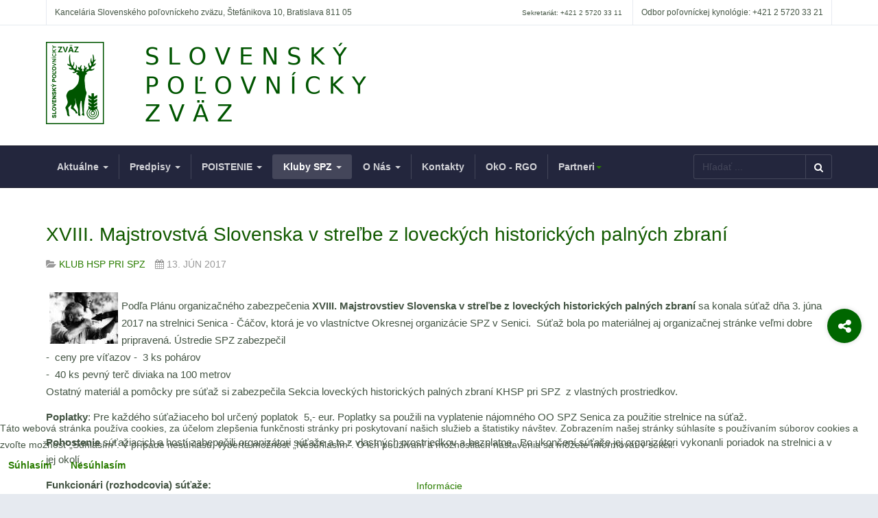

--- FILE ---
content_type: text/html; charset=utf-8
request_url: https://spz-kynologia.sk/kluby-spz/711-xviii.-majstrovstva-slovenska-v-strelbe-z-loveckych-historickych-palnych-zbrani
body_size: 14100
content:

<!DOCTYPE html>
<html prefix="og: http://ogp.me/ns#" lang="sk-sk" dir="ltr"
	  class='com_content view-article itemid-285 j31 mm-hover'>

<head>
	<base href="https://spz-kynologia.sk/kluby-spz/711-xviii.-majstrovstva-slovenska-v-strelbe-z-loveckych-historickych-palnych-zbrani" />
	<meta http-equiv="content-type" content="text/html; charset=utf-8" />
	<meta name="author" content="Super User" />
	<meta property="og:image" content="https://spz-kynologia.sk/images/themes/strelec.jpg" />
	<meta property="twitter:image" content="https://spz-kynologia.sk/images/themes/strelec.jpg" />
	<meta property="og:title" content="XVIII. Majstrovstvá Slovenska v streľbe z loveckých historických palných zbraní" />
	<meta property="twitter:title" content="XVIII. Majstrovstvá Slovenska v streľbe z loveckých historických palných zbraní" />
	<meta property="og:description" content="Podľa Plánu organizačného zabezpečenia XVIII. Majstrovstiev Slovenska v streľbe z loveckých historických palných zbraní sa konala súťaž dňa 3. júna 2017 na strelnici Senica - Čáčov, ktorá jevo vlastníctve Okresnej organizácie SPZ v Senici.&amp;nbsp; Súťaž bola pomateriálnej aj organizačnej stránke veľ..." />
	<meta property="twitter:description" content="Podľa Plánu organizačného zabezpečenia XVIII. Majstrovstiev Slovenska v streľbe z loveckých historických palných zbraní sa konala súťaž dňa 3. júna 2017 na strelnici Senica - Čáčov, ktorá jevo vlastníctve Okresnej organizácie SPZ v Senici.&amp;nbsp; Súťaž bola pomateriálnej aj organizačnej stránke veľ..." />
	<meta name="description" content="Slovenský poľovnícky zväz" />
	<meta name="generator" content="Joomla! - Open Source Content Management" />
	<title>XVIII. Majstrovstvá Slovenska v streľbe z loveckých historických palných zbraní - SPZ - polovnictvo.sk</title>
	<link href="/templates/ja_healthcare/favicon.ico" rel="shortcut icon" type="image/vnd.microsoft.icon" />
	<link href="https://spz-kynologia.sk/component/search/?Itemid=285&amp;catid=25&amp;id=711&amp;format=opensearch" rel="search" title="Hľadať SPZ - polovnictvo.sk" type="application/opensearchdescription+xml" />
	<link href="/t3-assets/dev/spz-green/templates.ja_healthcare.less.bootstrap.less.css" rel="stylesheet" type="text/css" />
	<link href="https://spz-kynologia.sk/plugins/content/fastsocialshare/style/style.css" rel="stylesheet" type="text/css" />
	<link href="/plugins/content/pdf_embed/assets/css/style.css" rel="stylesheet" type="text/css" />
	<link href="/media/system/css/modal.css?f3c13ca698cdfd2053f99a79c91878f3" rel="stylesheet" type="text/css" />
	<link href="/media/com_attachments/css/attachments_hide.css" rel="stylesheet" type="text/css" />
	<link href="/media/com_attachments/css/attachments_list.css" rel="stylesheet" type="text/css" />
	<link href="/t3-assets/dev/spz-green/plugins.system.t3.base-bs3.less.legacy-grid.less.css" rel="stylesheet" type="text/css" />
	<link href="/plugins/system/t3/base-bs3/fonts/font-awesome/css/font-awesome.css" rel="stylesheet" type="text/css" />
	<link href="/t3-assets/dev/spz-green/plugins.system.t3.base-bs3.less.t3.less.css" rel="stylesheet" type="text/css" />
	<link href="/t3-assets/dev/spz-green/templates.ja_healthcare.less.core.less.css" rel="stylesheet" type="text/css" />
	<link href="/t3-assets/dev/spz-green/templates.ja_healthcare.less.typography.less.css" rel="stylesheet" type="text/css" />
	<link href="/t3-assets/dev/spz-green/templates.ja_healthcare.less.forms.less.css" rel="stylesheet" type="text/css" />
	<link href="/t3-assets/dev/spz-green/templates.ja_healthcare.less.navigation.less.css" rel="stylesheet" type="text/css" />
	<link href="/t3-assets/dev/spz-green/templates.ja_healthcare.less.navbar.less.css" rel="stylesheet" type="text/css" />
	<link href="/t3-assets/dev/spz-green/templates.ja_healthcare.less.modules.less.css" rel="stylesheet" type="text/css" />
	<link href="/t3-assets/dev/spz-green/templates.ja_healthcare.less.joomla.less.css" rel="stylesheet" type="text/css" />
	<link href="/t3-assets/dev/spz-green/templates.ja_healthcare.less.components.less.css" rel="stylesheet" type="text/css" />
	<link href="/t3-assets/dev/spz-green/templates.ja_healthcare.less.style.less.css" rel="stylesheet" type="text/css" />
	<link href="/t3-assets/dev/spz-green/templates.ja_healthcare.less.k2.less.css" rel="stylesheet" type="text/css" />
	<link href="/t3-assets/dev/spz-green/templates.ja_healthcare.less.frontend-edit.less.css" rel="stylesheet" type="text/css" />
	<link href="/t3-assets/dev/spz-green/plugins.system.t3.base-bs3.less.legacy_j4.less.css" rel="stylesheet" type="text/css" />
	<link href="/t3-assets/dev/spz-green/templates.ja_healthcare.less.template.less.css" rel="stylesheet" type="text/css" />
	<link href="/t3-assets/dev/spz-green/plugins.system.t3.base-bs3.less.megamenu.less.css" rel="stylesheet" type="text/css" />
	<link href="/t3-assets/dev/spz-green/templates.ja_healthcare.less.megamenu.less.css" rel="stylesheet" type="text/css" />
	<link href="/t3-assets/dev/spz-green/plugins.system.t3.base-bs3.less.off-canvas.less.css" rel="stylesheet" type="text/css" />
	<link href="/t3-assets/dev/spz-green/templates.ja_healthcare.less.off-canvas.less.css" rel="stylesheet" type="text/css" />
	<link href="/templates/ja_healthcare/fonts/font-awesome/css/font-awesome.min.css" rel="stylesheet" type="text/css" />
	<link href="/templates/ja_healthcare/js/owl-carousel/owl.carousel.css" rel="stylesheet" type="text/css" />
	<link href="/templates/ja_healthcare/js/owl-carousel/owl.theme.css" rel="stylesheet" type="text/css" />
	<link href="/templates/ja_healthcare/fonts/flaticon/font/flaticon.css" rel="stylesheet" type="text/css" />
	<link href="/templates/ja_healthcare/css/custom.css" rel="stylesheet" type="text/css" />
	<link href="/t3-assets/dev/spz-green/templates.ja_healthcare.less.layouts.docs.less.css" rel="stylesheet" type="text/css" />
	<link href="/plugins/system/cookiehint/css/style.css?f3c13ca698cdfd2053f99a79c91878f3" rel="stylesheet" type="text/css" />
	<style type="text/css">
div.mod_search135 input[type="search"]{ width:auto; }#redim-cookiehint-bottom {position: fixed; z-index: 99999; left: 0px; right: 0px; bottom: 0px; top: auto !important;}
	</style>
	<script type="application/json" class="joomla-script-options new">{"csrf.token":"b22aa00000d20631e4160e2649188bab","system.paths":{"root":"","base":""}}</script>
	<script src="/media/jui/js/jquery.min.js?f3c13ca698cdfd2053f99a79c91878f3" type="text/javascript"></script>
	<script src="/media/jui/js/jquery-noconflict.js?f3c13ca698cdfd2053f99a79c91878f3" type="text/javascript"></script>
	<script src="/media/jui/js/jquery-migrate.min.js?f3c13ca698cdfd2053f99a79c91878f3" type="text/javascript"></script>
	<script src="/media/k2/assets/js/k2.frontend.js?v=2.16&sitepath=/" type="text/javascript"></script>
	<script src="/media/system/js/mootools-core.js?f3c13ca698cdfd2053f99a79c91878f3" type="text/javascript"></script>
	<script src="/media/system/js/core.js?f3c13ca698cdfd2053f99a79c91878f3" type="text/javascript"></script>
	<script src="/media/system/js/mootools-more.js?f3c13ca698cdfd2053f99a79c91878f3" type="text/javascript"></script>
	<script src="/media/system/js/modal.js?f3c13ca698cdfd2053f99a79c91878f3" type="text/javascript"></script>
	<script src="/media/com_attachments/js/attachments_refresh.js" type="text/javascript"></script>
	<script src="/media/system/js/caption.js?f3c13ca698cdfd2053f99a79c91878f3" type="text/javascript"></script>
	<script src="/plugins/system/t3/base-bs3/bootstrap/js/bootstrap.js?f3c13ca698cdfd2053f99a79c91878f3" type="text/javascript"></script>
	<script src="/plugins/system/t3/base-bs3/js/jquery.tap.min.js" type="text/javascript"></script>
	<script src="/plugins/system/t3/base-bs3/js/off-canvas.js" type="text/javascript"></script>
	<script src="/plugins/system/t3/base-bs3/js/script.js" type="text/javascript"></script>
	<script src="/plugins/system/t3/base-bs3/js/menu.js" type="text/javascript"></script>
	<script src="/templates/ja_healthcare/js/owl-carousel/owl.carousel.js" type="text/javascript"></script>
	<script src="/templates/ja_healthcare/js/script.js" type="text/javascript"></script>
	<script src="/templates/ja_healthcare/js/inview.js" type="text/javascript"></script>
	<script src="/templates/ja_healthcare/js/affix.js" type="text/javascript"></script>
	<!--[if lt IE 9]><script src="/media/system/js/html5fallback.js?f3c13ca698cdfd2053f99a79c91878f3" type="text/javascript"></script><![endif]-->
	<script type="text/javascript">

		jQuery(function($) {
			SqueezeBox.initialize({});
			initSqueezeBox();
			$(document).on('subform-row-add', initSqueezeBox);

			function initSqueezeBox(event, container)
			{
				SqueezeBox.assign($(container || document).find('a.modal').get(), {
					parse: 'rel'
				});
			}
		});

		window.jModalClose = function () {
			SqueezeBox.close();
		};

		// Add extra modal close functionality for tinyMCE-based editors
		document.onreadystatechange = function () {
			if (document.readyState == 'interactive' && typeof tinyMCE != 'undefined' && tinyMCE)
			{
				if (typeof window.jModalClose_no_tinyMCE === 'undefined')
				{
					window.jModalClose_no_tinyMCE = typeof(jModalClose) == 'function'  ?  jModalClose  :  false;

					jModalClose = function () {
						if (window.jModalClose_no_tinyMCE) window.jModalClose_no_tinyMCE.apply(this, arguments);
						tinyMCE.activeEditor.windowManager.close();
					};
				}

				if (typeof window.SqueezeBoxClose_no_tinyMCE === 'undefined')
				{
					if (typeof(SqueezeBox) == 'undefined')  SqueezeBox = {};
					window.SqueezeBoxClose_no_tinyMCE = typeof(SqueezeBox.close) == 'function'  ?  SqueezeBox.close  :  false;

					SqueezeBox.close = function () {
						if (window.SqueezeBoxClose_no_tinyMCE)  window.SqueezeBoxClose_no_tinyMCE.apply(this, arguments);
						tinyMCE.activeEditor.windowManager.close();
					};
				}
			}
		};
		jQuery(window).on('load',  function() {
				new JCaption('img.caption');
			});jQuery(function($){ initTooltips(); $("body").on("subform-row-add", initTooltips); function initTooltips (event, container) { container = container || document;$(container).find(".hasTooltip").tooltip({"html": true,"container": "body"});} });(function() {  if (typeof gtag !== 'undefined') {       gtag('consent', 'denied', {         'ad_storage': 'denied',         'ad_user_data': 'denied',         'ad_personalization': 'denied',         'functionality_storage': 'denied',         'personalization_storage': 'denied',         'security_storage': 'denied',         'analytics_storage': 'denied'       });     } })();
	</script>

	
<!-- META FOR IOS & HANDHELD -->
	<meta name="viewport" content="width=device-width, initial-scale=1.0, maximum-scale=1.0, user-scalable=no"/>
	<style type="text/stylesheet">
		@-webkit-viewport   { width: device-width; }
		@-moz-viewport      { width: device-width; }
		@-ms-viewport       { width: device-width; }
		@-o-viewport        { width: device-width; }
		@viewport           { width: device-width; }
	</style>
	<script type="text/javascript">
		//<![CDATA[
		if (navigator.userAgent.match(/IEMobile\/10\.0/)) {
			var msViewportStyle = document.createElement("style");
			msViewportStyle.appendChild(
				document.createTextNode("@-ms-viewport{width:auto!important}")
			);
			document.getElementsByTagName("head")[0].appendChild(msViewportStyle);
		}
		//]]>
	</script>
<meta name="HandheldFriendly" content="true"/>
<meta name="apple-mobile-web-app-capable" content="YES"/>
<!-- //META FOR IOS & HANDHELD -->




<!-- Le HTML5 shim and media query for IE8 support -->
<!--[if lt IE 9]>
<script src="//html5shim.googlecode.com/svn/trunk/html5.js"></script>
<script type="text/javascript" src="/plugins/system/t3/base-bs3/js/respond.min.js"></script>
<![endif]-->

<!-- You can add Google Analytics here or use T3 Injection feature -->
<!-- Global site tag (gtag.js) - Google Analytics -->
<script async src="https://www.googletagmanager.com/gtag/js?id=UA-21362770-3"></script>
<script>
  window.dataLayer = window.dataLayer || [];
  function gtag(){dataLayer.push(arguments);}
  gtag('js', new Date());

  gtag('config', 'UA-21362770-3');
</script>
</head>

<body>

<div class="t3-wrapper"> <!-- Need this wrapper for off-canvas menu. Remove if you don't use of-canvas -->
  <div class="container-hd">
    
    
	<!-- TOP BAR -->
	<div class="t3-top-bar">
		<div class="container">
			<div class="row">
				<div class="col-sm-6 col-md-6 top-left ">
					

<div class="custom"  >
	Kancelária Slovenského poľovníckeho zväzu, Štefánikova 10, Bratislava 811 05</div>

				</div>

				<div class="col-sm-6 col-md-6 top-right ">
					<div class="right-info ">
						

<div class="custom"  >
	<ul>
<li><span class="hidden-sm hidden-xs gray-light" style="background-color: inherit; color: inherit; font-family: inherit; font-size: 1rem; caret-color: auto;">Sekretariát:</span><span style="background-color: inherit; color: inherit; font-family: inherit; font-size: 1rem; caret-color: auto;"> </span><span style="background-color: inherit; color: inherit; font-family: inherit; font-size: 1rem; caret-color: auto;">+421 2 5720 33 11</span></li>
<li><span class="hidden-sm hidden-xs gray-light">Odbor poľovníckej kynológie:</span>&nbsp;+421 2 5720 33 21</li>
</ul></div>

					</div>

									</div>
			</div>
		</div>
	</div>
	<!-- //TOP BAR -->


    
<!-- HEADER -->
<header id="t3-header" class="container t3-header">
	<div class="row">

		<!-- LOGO -->
		<div class="col-xs-3 col-sm-8 logo">
			<div class="logo-image logo-control">
				<a href="https://spz-kynologia.sk/" title="SLOVENSKÝ POĽOVNÍCKY ZVÄZ">
											<img class="logo-img" src="/images/logo/SPZ-logoBIG120.png" alt="SLOVENSKÝ POĽOVNÍCKY ZVÄZ" />
																<img class="logo-img-sm" src="/images/spz.jpg" alt="SLOVENSKÝ POĽOVNÍCKY ZVÄZ" />
										<span>SLOVENSKÝ POĽOVNÍCKY ZVÄZ</span>
				</a>
				<small class="site-slogan"></small>
			</div>
		</div>
		<!-- //LOGO -->

					<div class="col-xs-9 col-sm-4">
									<!-- HEAD ACTION -->
					<div class="head-action text-right  hidden-lg hidden-md hidden-sm">
						

<div class="custom"  >
	<p><img style="float: right;" src="/images/logo/spz-txt-220.png" alt="spz txt 220" /></p></div>

					</div>
					<!-- //HEAD ACTION -->
				
			</div>
		
	</div>
</header>
<!-- //HEADER -->


    
<!-- MAIN NAVIGATION -->
<nav id="t3-mainnav" class="wrap navbar navbar-default t3-mainnav">
	<div class="container">
				
		
					
<button class="btn btn-primary off-canvas-toggle  hidden-lg hidden-md hidden-sm" type="button" data-pos="left" data-nav="#t3-off-canvas" data-effect="off-canvas-effect-4">
  <i class="fa fa-bars"></i>
</button>

<!-- OFF-CANVAS SIDEBAR -->
<div id="t3-off-canvas" class="t3-off-canvas  hidden-lg hidden-md hidden-sm">

  <div class="t3-off-canvas-header">
    <h2 class="t3-off-canvas-header-title">Sidebar</h2>
    <button type="button" class="close" data-dismiss="modal" aria-hidden="true">&times;</button>
  </div>

  <div class="t3-off-canvas-body">
    <div class="t3-module module " id="Mod119"><div class="module-inner"><div class="module-ct"><ul class="nav nav-pills nav-stacked menu">
<li class="item-101 default deeper dropdown parent"><a href="/" class=" dropdown-toggle" data-toggle="dropdown">Aktuálne<em class="caret"></em></a><ul class="dropdown-menu"><li class="item-266"><a href="/aktualne/spravy" class="">Správy</a></li><li class="item-573 dropdown-submenu parent"><a href="/aktualne/kmppp" class="">KMPPP</a><ul class="dropdown-menu"><li class="item-616"><a href="/aktualne/kmppp/propozicie" class="">Propozície</a></li></ul></li><li class="item-267 dropdown-submenu parent"><a href="/aktualne/kynologia" class="">Kynológia</a><ul class="dropdown-menu"><li class="item-325"><a href="/aktualne/kynologia/duplikaty" class="">ŽIADOSTI O DUPLIKÁTY PP</a></li><li class="item-326"><a href="/aktualne/kynologia/pokyny-pup" class="">Pokyny - PUP</a></li><li class="item-327"><a href="/predpisy/kynologia" class="">Predpisy </a></li><li class="item-328"><a href="/aktualne/kynologia/tlaciva" class="">Tlačivá</a></li><li class="item-504"><a href="/aktualne/kynologia/cennik" class="">Cenník</a></li><li class="item-329"><a href="/aktualne/kynologia/adresar" class="">Adresár</a></li><li class="item-330"><a href="/aktualne/kynologia/predpisy-fci" class="">Predpisy FCI</a></li><li class="item-331"><a href="/aktualne/kynologia/podujatia" class="">Podujatia</a></li></ul></li><li class="item-282"><a href="/aktualne/osvetove-podujatia" class="">Osvetové podujatia</a></li><li class="item-284"><a href="/aktualne/strelecke-podujatia" class="">Strelecké podujatia</a></li><li class="item-290"><a href="/aktualne/kurzy-skolenia" class="">Kurzy, školenia</a></li><li class="item-291"><a href="/aktualne/zo-zasadnutia" class="">Zo zasadnutia</a></li><li class="item-292"><a href="/aktualne/vysledky-chovu" class="">Výsledky chovu</a></li><li class="item-293"><a href="/aktualne/spk" class="">SPK</a></li><li class="item-283"><a href="/aktualne/cvpp-2011" class="">CVPP 2011</a></li><li class="item-294"><a href="/aktualne/projekt-esf-sia" class="">PROJEKT ESF - SIA</a></li><li class="item-572"><a href="/aktualne/xii-snem-spz" class="">XII. snem SPZ</a></li><li class="item-684 dropdown-submenu parent"><span class="nav-header ">Iné</span>
<ul class="dropdown-menu"><li class="item-685"><a href="/aktualne/ine/parte" class="">Parte</a></li></ul></li></ul></li><li class="item-268 deeper dropdown parent"><a href="/predpisy" class=" dropdown-toggle" data-toggle="dropdown">Predpisy<em class="caret"></em></a><ul class="dropdown-menu"><li class="item-269 dropdown-submenu parent"><a href="/predpisy/legislativa" class="">Legislatíva</a><ul class="dropdown-menu"><li class="item-492 dropdown-submenu parent"><a href="/predpisy/legislativa/vseobecne-pravne-predpisy" class="">Všeobecne právne predpisy</a><ul class="dropdown-menu"><li class="item-495"><a href="/predpisy/legislativa/vseobecne-pravne-predpisy/zakon-o-polovnictve" class="">Zákon o poľovníctve</a></li><li class="item-496"><a href="/predpisy/legislativa/vseobecne-pravne-predpisy/vyhlaska-mparv-sr" class="">Vyhláška MPaRV SR</a></li><li class="item-497"><a href="/predpisy/legislativa/vseobecne-pravne-predpisy/zakon-o-strelnych-zbraniach" class="">Zákon o strelných zbraniach</a></li><li class="item-498"><a href="/predpisy/legislativa/vseobecne-pravne-predpisy/vyhlaska-mv-sr-c-555-2003-z-z" class="">Vyhláška MV SR</a></li><li class="item-499 dropdown-submenu parent"><span class="nav-header ">Súvisiace zákony</span>
<ul class="dropdown-menu"><li class="item-500"><span class="nav-header ">Zákon o ochrane prírody a krajiny</span>
</li><li class="item-502"><span class="nav-header ">Zákon o lesoch</span>
</li><li class="item-503"><span class="nav-header ">Zákon veterinárnej starostlivosti</span>
</li></ul></li><li class="item-501"><span class="nav-header ">Pôvodná legislatíva</span>
</li></ul></li><li class="item-493"><a href="/predpisy/legislativa/interne-predpisy" class="">Interné predpisy</a></li><li class="item-494"><a href="/predpisy/legislativa/poistne-zmluvy" class="">Poistné zmluvy</a></li></ul></li><li class="item-270"><a href="/predpisy/polovnictvo" class="">Poľovníctvo</a></li><li class="item-271"><a href="/predpisy/strelectvo" class="">Strelectvo</a></li><li class="item-272"><a href="/predpisy/kynologia" class="">Kynológia</a></li><li class="item-273"><a href="/predpisy/osveta" class="">Osveta</a></li><li class="item-278"><a href="/predpisy/ekonomicke" class="">Ekonomické</a></li><li class="item-279"><a href="/predpisy/vestniky" class="">Vestníky</a></li><li class="item-280"><a href="/predpisy/interne" class="">Interné</a></li></ul></li><li class="item-401 deeper dropdown parent"><a href="/poistenie" class=" dropdown-toggle" data-toggle="dropdown">POISTENIE<em class="caret"></em></a><ul class="dropdown-menu"><li class="item-405"><a href="/poistenie/co-robit-pri-poistnej-udalosti" class="">Čo robiť pri poistnej udalosti?</a></li><li class="item-574"><a href="/poistenie/faq-najcastejsie-kladene-otazky" class="">FAQ - Najčastejšie kladené otázky</a></li><li class="item-404 dropdown-submenu parent"><a href="/poistenie/poistenie-spz" class="">Poistenie SPZ</a><ul class="dropdown-menu"><li class="item-407"><a href="/poistenie/poistenie-spz/povinne-poistenie" class="">Povinné poistenie </a></li><li class="item-408"><a href="/poistenie/poistenie-spz/urazove-poistenie" class="">Úrazové poistenie</a></li></ul></li><li class="item-403"><a href="/poistenie/poistenie-pup" class="">Poistenie PUP</a></li><li class="item-402"><a href="/poistenie/poistenie-polovnickej-straze" class="">Poistenie poľovníckej stráže</a></li><li class="item-409"><a href="/poistenie/zmluvny-partner" class="">Zmluvný partner</a></li></ul></li><li class="item-285 current active deeper dropdown parent"><a href="/kluby-spz" class=" dropdown-toggle" data-toggle="dropdown">Kluby SPZ<em class="caret"></em></a><ul class="dropdown-menu"><li class="item-287"><a href="/kluby-spz/khsp-pri-spz" class="">KHSP pri SPZ</a></li><li class="item-288"><a href="http://www.trubaci.sk/" class=""> Klub trubačov SR </a></li><li class="item-296"><a href="/kluby-spz/kynologicke-kluby-so-sidlom-pri-spz" class="">Zoznam kynologických klubov pri SPZ a plemien psov zastrešených SPKP</a></li></ul></li><li class="item-286 deeper dropdown parent"><a href="/o-nas" class=" dropdown-toggle" data-toggle="dropdown">O Nás<em class="caret"></em></a><ul class="dropdown-menu"><li class="item-289"><a href="/o-nas/organizacna-struktura" class="">Organizačná štruktúra</a></li><li class="item-298"><a href="/o-nas/o-nas" class="">O nás</a></li><li class="item-299"><a href="/o-nas/historia-polovnictva" class="">História poľovníctva</a></li></ul></li><li class="item-295"><a href="/kontakty" class="">Kontakty</a></li><li class="item-297"><a href="/oko-rgo" class="">OkO - RGO</a></li><li class="item-300 deeper dropdown parent"><span class="nav-header ">Partneri</span>
<ul class="dropdown-menu"><li class="item-301"><a href="/partneri/komunikacni" class="">Komunikační</a></li><li class="item-302"><a href="/partneri/medzinarodni" class="">Medzinárodní</a></li><li class="item-303"><a href="/partneri/statna-sfera" class="">Štátna sféra</a></li><li class="item-304"><a href="/partneri/zmluvni" class="">Zmluvní</a></li></ul></li></ul>
</div></div></div>
  </div>

</div>
<!-- //OFF-CANVAS SIDEBAR -->

		
		<div class="row">
			<div class="col-sm-12 col-md-9">
				<!-- Brand and toggle get grouped for better mobile display -->

				
				<div class="t3-navbar navbar-collapse collapse">
					<div  class="t3-megamenu animate slide"  data-duration="400" data-responsive="true">
<ul itemscope itemtype="http://www.schema.org/SiteNavigationElement" class="nav navbar-nav level0">
<li itemprop='name' class="dropdown mega" data-id="101" data-level="1">
<a itemprop='url' class=" dropdown-toggle"  href="/"   data-target="#" data-toggle="dropdown">Aktuálne <em class="caret"></em></a>

<div class="nav-child dropdown-menu mega-dropdown-menu"  style="width: 300px"  data-width="300"><div class="mega-dropdown-inner">
<div class="row">
<div class="col-xs-12 mega-col-nav" data-width="12"><div class="mega-inner">
<ul itemscope itemtype="http://www.schema.org/SiteNavigationElement" class="mega-nav level1">
<li itemprop='name'  data-id="266" data-level="2">
<a itemprop='url' class=""  href="/aktualne/spravy"   data-target="#">Správy </a>

</li>
<li itemprop='name' class="dropdown-submenu mega" data-id="573" data-level="2">
<a itemprop='url' class=""  href="/aktualne/kmppp"   data-target="#">KMPPP </a>

<div class="nav-child dropdown-menu mega-dropdown-menu"  ><div class="mega-dropdown-inner">
<div class="row">
<div class="col-xs-12 mega-col-nav" data-width="12"><div class="mega-inner">
<ul itemscope itemtype="http://www.schema.org/SiteNavigationElement" class="mega-nav level2">
<li itemprop='name'  data-id="616" data-level="3">
<a itemprop='url' class=""  href="/aktualne/kmppp/propozicie"   data-target="#">Propozície </a>

</li>
</ul>
</div></div>
</div>
</div></div>
</li>
<li itemprop='name' class="dropdown-submenu mega" data-id="267" data-level="2">
<a itemprop='url' class=""  href="/aktualne/kynologia"   data-target="#">Kynológia </a>

<div class="nav-child dropdown-menu mega-dropdown-menu"  style="width: 300px"  data-width="300"><div class="mega-dropdown-inner">
<div class="row">
<div class="col-xs-12 mega-col-nav" data-width="12"><div class="mega-inner">
<ul itemscope itemtype="http://www.schema.org/SiteNavigationElement" class="mega-nav level2">
<li itemprop='name'  data-id="325" data-level="3">
<a itemprop='url' class=""  href="/aktualne/kynologia/duplikaty"   data-target="#">ŽIADOSTI O DUPLIKÁTY PP </a>

</li>
<li itemprop='name'  data-id="326" data-level="3">
<a itemprop='url' class=""  href="/aktualne/kynologia/pokyny-pup"   data-target="#">Pokyny - PUP </a>

</li>
<li itemprop='name'  data-id="327" data-level="3">
<a itemprop='url' class=""  href="/predpisy/kynologia"   data-target="#">Predpisy</a>

</li>
<li itemprop='name'  data-id="328" data-level="3">
<a itemprop='url' class=""  href="/aktualne/kynologia/tlaciva"   data-target="#">Tlačivá </a>

</li>
<li itemprop='name'  data-id="504" data-level="3">
<a itemprop='url' class=""  href="/aktualne/kynologia/cennik"   data-target="#">Cenník </a>

</li>
<li itemprop='name'  data-id="329" data-level="3">
<a itemprop='url' class=""  href="/aktualne/kynologia/adresar"   data-target="#">Adresár </a>

</li>
<li itemprop='name'  data-id="330" data-level="3">
<a itemprop='url' class=""  href="/aktualne/kynologia/predpisy-fci"   data-target="#">Predpisy FCI </a>

</li>
<li itemprop='name'  data-id="331" data-level="3">
<a itemprop='url' class=""  href="/aktualne/kynologia/podujatia"   data-target="#">Podujatia </a>

</li>
</ul>
</div></div>
</div>
</div></div>
</li>
<li itemprop='name'  data-id="282" data-level="2">
<a itemprop='url' class=""  href="/aktualne/osvetove-podujatia"   data-target="#">Osvetové podujatia </a>

</li>
<li itemprop='name'  data-id="284" data-level="2">
<a itemprop='url' class=""  href="/aktualne/strelecke-podujatia"   data-target="#">Strelecké podujatia </a>

</li>
<li itemprop='name'  data-id="290" data-level="2">
<a itemprop='url' class=""  href="/aktualne/kurzy-skolenia"   data-target="#">Kurzy, školenia </a>

</li>
<li itemprop='name'  data-id="291" data-level="2">
<a itemprop='url' class=""  href="/aktualne/zo-zasadnutia"   data-target="#">Zo zasadnutia </a>

</li>
<li itemprop='name'  data-id="292" data-level="2">
<a itemprop='url' class=""  href="/aktualne/vysledky-chovu"   data-target="#">Výsledky chovu </a>

</li>
<li itemprop='name'  data-id="293" data-level="2">
<a itemprop='url' class=""  href="/aktualne/spk"   data-target="#">SPK </a>

</li>
<li itemprop='name'  data-id="283" data-level="2">
<a itemprop='url' class=""  href="/aktualne/cvpp-2011"   data-target="#">CVPP 2011 </a>

</li>
<li itemprop='name'  data-id="294" data-level="2">
<a itemprop='url' class=""  href="/aktualne/projekt-esf-sia"   data-target="#">PROJEKT ESF - SIA </a>

</li>
<li itemprop='name'  data-id="572" data-level="2">
<a itemprop='url' class=""  href="/aktualne/xii-snem-spz"   data-target="#">XII. snem SPZ </a>

</li>
<li itemprop='name' class="dropdown-submenu mega" data-id="684" data-level="2">
<span class=" separator"   data-target="#"> Iné</span>

<div class="nav-child dropdown-menu mega-dropdown-menu"  ><div class="mega-dropdown-inner">
<div class="row">
<div class="col-xs-12 mega-col-nav" data-width="12"><div class="mega-inner">
<ul itemscope itemtype="http://www.schema.org/SiteNavigationElement" class="mega-nav level2">
<li itemprop='name'  data-id="685" data-level="3">
<a itemprop='url' class=""  href="/aktualne/ine/parte"   data-target="#">Parte </a>

</li>
</ul>
</div></div>
</div>
</div></div>
</li>
</ul>
</div></div>
</div>
</div></div>
</li>
<li itemprop='name' class="dropdown mega" data-id="268" data-level="1">
<a itemprop='url' class=" dropdown-toggle"  href="/predpisy"   data-target="#" data-toggle="dropdown">Predpisy <em class="caret"></em></a>

<div class="nav-child dropdown-menu mega-dropdown-menu"  ><div class="mega-dropdown-inner">
<div class="row">
<div class="col-xs-12 mega-col-nav" data-width="12"><div class="mega-inner">
<ul itemscope itemtype="http://www.schema.org/SiteNavigationElement" class="mega-nav level1">
<li itemprop='name' class="dropdown-submenu mega" data-id="269" data-level="2">
<a itemprop='url' class=""  href="/predpisy/legislativa"   data-target="#">Legislatíva </a>

<div class="nav-child dropdown-menu mega-dropdown-menu"  style="width: 280px"  data-width="280"><div class="mega-dropdown-inner">
<div class="row">
<div class="col-xs-12 mega-col-nav" data-width="12"><div class="mega-inner">
<ul itemscope itemtype="http://www.schema.org/SiteNavigationElement" class="mega-nav level2">
<li itemprop='name' class="dropdown-submenu mega" data-id="492" data-level="3">
<a itemprop='url' class=""  href="/predpisy/legislativa/vseobecne-pravne-predpisy"   data-target="#">Všeobecne právne predpisy </a>

<div class="nav-child dropdown-menu mega-dropdown-menu"  style="width: 300px"  data-width="300"><div class="mega-dropdown-inner">
<div class="row">
<div class="col-xs-12 mega-col-nav" data-width="12"><div class="mega-inner">
<ul itemscope itemtype="http://www.schema.org/SiteNavigationElement" class="mega-nav level3">
<li itemprop='name'  data-id="495" data-level="4">
<a itemprop='url' class=""  href="/predpisy/legislativa/vseobecne-pravne-predpisy/zakon-o-polovnictve"   data-target="#">Zákon o poľovníctve </a>

</li>
<li itemprop='name'  data-id="496" data-level="4">
<a itemprop='url' class=""  href="/predpisy/legislativa/vseobecne-pravne-predpisy/vyhlaska-mparv-sr"   data-target="#">Vyhláška MPaRV SR </a>

</li>
<li itemprop='name'  data-id="497" data-level="4">
<a itemprop='url' class=""  href="/predpisy/legislativa/vseobecne-pravne-predpisy/zakon-o-strelnych-zbraniach"   data-target="#">Zákon o strelných zbraniach </a>

</li>
<li itemprop='name'  data-id="498" data-level="4">
<a itemprop='url' class=""  href="/predpisy/legislativa/vseobecne-pravne-predpisy/vyhlaska-mv-sr-c-555-2003-z-z"   data-target="#">Vyhláška MV SR </a>

</li>
<li itemprop='name' class="dropdown-submenu mega" data-id="499" data-level="4">
<span class=" separator"   data-target="#"> Súvisiace zákony</span>

<div class="nav-child dropdown-menu mega-dropdown-menu"  style="width: 350px"  data-width="350"><div class="mega-dropdown-inner">
<div class="row">
<div class="col-xs-12 mega-col-nav" data-width="12"><div class="mega-inner">
<ul itemscope itemtype="http://www.schema.org/SiteNavigationElement" class="mega-nav level4">
<li itemprop='name'  data-id="500" data-level="5">
<span class=" separator"   data-target="#"> Zákon o ochrane prírody a krajiny</span>

</li>
<li itemprop='name'  data-id="502" data-level="5">
<span class=" separator"   data-target="#"> Zákon o lesoch</span>

</li>
<li itemprop='name'  data-id="503" data-level="5">
<span class=" separator"   data-target="#"> Zákon veterinárnej starostlivosti</span>

</li>
</ul>
</div></div>
</div>
</div></div>
</li>
<li itemprop='name' class="dropdown-submenu mega" data-id="501" data-level="4">
<span class=" separator"   data-target="#"> Pôvodná legislatíva</span>

<div class="nav-child dropdown-menu mega-dropdown-menu"  ><div class="mega-dropdown-inner">
<div class="row">
<div class="col-xs-12 mega-col-nav" data-width="12"><div class="mega-inner">
</div></div>
</div>
</div></div>
</li>
</ul>
</div></div>
</div>
</div></div>
</li>
<li itemprop='name'  data-id="493" data-level="3">
<a itemprop='url' class=""  href="/predpisy/legislativa/interne-predpisy"   data-target="#">Interné predpisy </a>

</li>
<li itemprop='name'  data-id="494" data-level="3">
<a itemprop='url' class=""  href="/predpisy/legislativa/poistne-zmluvy"   data-target="#">Poistné zmluvy </a>

</li>
</ul>
</div></div>
</div>
</div></div>
</li>
<li itemprop='name'  data-id="270" data-level="2">
<a itemprop='url' class=""  href="/predpisy/polovnictvo"   data-target="#">Poľovníctvo </a>

</li>
<li itemprop='name'  data-id="271" data-level="2">
<a itemprop='url' class=""  href="/predpisy/strelectvo"   data-target="#">Strelectvo </a>

</li>
<li itemprop='name'  data-id="272" data-level="2">
<a itemprop='url' class=""  href="/predpisy/kynologia"   data-target="#">Kynológia </a>

</li>
<li itemprop='name'  data-id="273" data-level="2">
<a itemprop='url' class=""  href="/predpisy/osveta"   data-target="#">Osveta </a>

</li>
<li itemprop='name'  data-id="278" data-level="2">
<a itemprop='url' class=""  href="/predpisy/ekonomicke"   data-target="#">Ekonomické </a>

</li>
<li itemprop='name'  data-id="279" data-level="2">
<a itemprop='url' class=""  href="/predpisy/vestniky"   data-target="#">Vestníky </a>

</li>
<li itemprop='name'  data-id="280" data-level="2">
<a itemprop='url' class=""  href="/predpisy/interne"   data-target="#">Interné </a>

</li>
</ul>
</div></div>
</div>
</div></div>
</li>
<li itemprop='name' class="dropdown mega" data-id="401" data-level="1">
<a itemprop='url' class=" dropdown-toggle"  href="/poistenie"   data-target="#" data-toggle="dropdown">POISTENIE <em class="caret"></em></a>

<div class="nav-child dropdown-menu mega-dropdown-menu"  ><div class="mega-dropdown-inner">
<div class="row">
<div class="col-xs-12 mega-col-nav" data-width="12"><div class="mega-inner">
<ul itemscope itemtype="http://www.schema.org/SiteNavigationElement" class="mega-nav level1">
<li itemprop='name'  data-id="405" data-level="2">
<a itemprop='url' class=""  href="/poistenie/co-robit-pri-poistnej-udalosti"   data-target="#">Čo robiť pri poistnej udalosti? </a>

</li>
<li itemprop='name'  data-id="574" data-level="2">
<a itemprop='url' class=""  href="/poistenie/faq-najcastejsie-kladene-otazky"   data-target="#">FAQ - Najčastejšie kladené otázky </a>

</li>
<li itemprop='name' class="dropdown-submenu mega" data-id="404" data-level="2">
<a itemprop='url' class=""  href="/poistenie/poistenie-spz"   data-target="#">Poistenie SPZ </a>

<div class="nav-child dropdown-menu mega-dropdown-menu"  ><div class="mega-dropdown-inner">
<div class="row">
<div class="col-xs-12 mega-col-nav" data-width="12"><div class="mega-inner">
<ul itemscope itemtype="http://www.schema.org/SiteNavigationElement" class="mega-nav level2">
<li itemprop='name'  data-id="407" data-level="3">
<a itemprop='url' class=""  href="/poistenie/poistenie-spz/povinne-poistenie"   data-target="#">Povinné poistenie  </a>

</li>
<li itemprop='name'  data-id="408" data-level="3">
<a itemprop='url' class=""  href="/poistenie/poistenie-spz/urazove-poistenie"   data-target="#">Úrazové poistenie </a>

</li>
</ul>
</div></div>
</div>
</div></div>
</li>
<li itemprop='name'  data-id="403" data-level="2">
<a itemprop='url' class=""  href="/poistenie/poistenie-pup"   data-target="#">Poistenie PUP </a>

</li>
<li itemprop='name'  data-id="402" data-level="2">
<a itemprop='url' class=""  href="/poistenie/poistenie-polovnickej-straze"   data-target="#">Poistenie poľovníckej stráže </a>

</li>
<li itemprop='name'  data-id="409" data-level="2">
<a itemprop='url' class=""  href="/poistenie/zmluvny-partner"   data-target="#">Zmluvný partner </a>

</li>
</ul>
</div></div>
</div>
</div></div>
</li>
<li itemprop='name' class="current active dropdown mega" data-id="285" data-level="1">
<a itemprop='url' class=" dropdown-toggle"  href="/kluby-spz"   data-target="#" data-toggle="dropdown">Kluby SPZ <em class="caret"></em></a>

<div class="nav-child dropdown-menu mega-dropdown-menu"  style="width: 300px"  data-width="300"><div class="mega-dropdown-inner">
<div class="row">
<div class="col-xs-12 mega-col-nav" data-width="12"><div class="mega-inner">
<ul itemscope itemtype="http://www.schema.org/SiteNavigationElement" class="mega-nav level1">
<li itemprop='name'  data-id="287" data-level="2">
<a itemprop='url' class=""  href="/kluby-spz/khsp-pri-spz"   data-target="#">KHSP pri SPZ </a>

</li>
<li itemprop='name'  data-id="288" data-level="2">
<a itemprop='url' class=""  href="http://www.trubaci.sk/"   data-target="#"> Klub trubačov SR</a>

</li>
<li itemprop='name'  data-id="296" data-level="2">
<a itemprop='url' class=""  href="/kluby-spz/kynologicke-kluby-so-sidlom-pri-spz"   data-target="#">Zoznam kynologických klubov pri SPZ a plemien psov zastrešených SPKP </a>

</li>
</ul>
</div></div>
</div>
</div></div>
</li>
<li itemprop='name' class="dropdown mega" data-id="286" data-level="1">
<a itemprop='url' class=" dropdown-toggle"  href="/o-nas"   data-target="#" data-toggle="dropdown">O Nás <em class="caret"></em></a>

<div class="nav-child dropdown-menu mega-dropdown-menu"  style="width: 300px"  data-width="300"><div class="mega-dropdown-inner">
<div class="row">
<div class="col-xs-12 mega-col-nav" data-width="12"><div class="mega-inner">
<ul itemscope itemtype="http://www.schema.org/SiteNavigationElement" class="mega-nav level1">
<li itemprop='name'  data-id="289" data-level="2">
<a itemprop='url' class=""  href="/o-nas/organizacna-struktura"   data-target="#">Organizačná štruktúra </a>

</li>
<li itemprop='name'  data-id="298" data-level="2">
<a itemprop='url' class=""  href="/o-nas/o-nas"   data-target="#">O nás </a>

</li>
<li itemprop='name'  data-id="299" data-level="2">
<a itemprop='url' class=""  href="/o-nas/historia-polovnictva"   data-target="#">História poľovníctva </a>

</li>
</ul>
</div></div>
</div>
</div></div>
</li>
<li itemprop='name'  data-id="295" data-level="1">
<a itemprop='url' class=""  href="/kontakty"   data-target="#">Kontakty </a>

</li>
<li itemprop='name'  data-id="297" data-level="1">
<a itemprop='url' class=""  href="/oko-rgo"   data-target="#">OkO - RGO </a>

</li>
<li itemprop='name' class="dropdown mega" data-id="300" data-level="1">
<span class=" dropdown-toggle separator"   data-target="#" data-toggle="dropdown"> Partneri<em class="caret"></em></span>

<div class="nav-child dropdown-menu mega-dropdown-menu"  ><div class="mega-dropdown-inner">
<div class="row">
<div class="col-xs-12 mega-col-nav" data-width="12"><div class="mega-inner">
<ul itemscope itemtype="http://www.schema.org/SiteNavigationElement" class="mega-nav level1">
<li itemprop='name'  data-id="301" data-level="2">
<a itemprop='url' class=""  href="/partneri/komunikacni"   data-target="#">Komunikační </a>

</li>
<li itemprop='name'  data-id="302" data-level="2">
<a itemprop='url' class=""  href="/partneri/medzinarodni"   data-target="#">Medzinárodní </a>

</li>
<li itemprop='name'  data-id="303" data-level="2">
<a itemprop='url' class=""  href="/partneri/statna-sfera"   data-target="#">Štátna sféra </a>

</li>
<li itemprop='name'  data-id="304" data-level="2">
<a itemprop='url' class=""  href="/partneri/zmluvni"   data-target="#">Zmluvní </a>

</li>
</ul>
</div></div>
</div>
</div></div>
</li>
</ul>
</div>

				</div>
			</div>
												<!-- NAV SEARCH -->
					<div class="nav-search col-md-3 text-right ">
						<div class="search mod_search135">
	<form action="/kluby-spz" method="post" class="form-inline form-search">
		<label for="mod-search-searchword135" class="element-invisible">Hľadať ...</label> <input name="searchword" id="mod-search-searchword" aria-label="search" maxlength="200"  class="form-control search-query" type="search" size="16" placeholder="Hľadať ..." /> <button class="button btn btn-primary" onclick="this.form.searchword.focus();">Hľadať</button>		<input type="hidden" name="task" value="search" />
		<input type="hidden" name="option" value="com_search" />
		<input type="hidden" name="Itemid" value="285" />
	</form>
</div>

					</div>
					<!-- //NAV SEARCH -->
									</div>
	</div>
</nav>
<!-- //MAIN NAVIGATION -->


    


    


    


    


    

<div id="t3-mainbody" class="container t3-mainbody">
	<div class="row">

		<!-- MAIN CONTENT -->
		<div id="t3-content" class="t3-content col-xs-12">
						

<div class="item-page clearfix">


<!-- Article -->
<article itemscope itemtype="http://schema.org/Article">
	<meta itemprop="inLanguage" content="sk-SK" />


			
<header class="article-header clearfix">
	<h1 class="article-title" itemprop="headline">
					XVIII. Majstrovstvá Slovenska v streľbe z loveckých historických palných zbraní			<meta itemprop="url" content="https://spz-kynologia.sk/kluby-spz/711-xviii.-majstrovstva-slovenska-v-strelbe-z-loveckych-historickych-palnych-zbrani" />
			</h1>

			</header>
	
	
	<!-- Aside -->
		<aside class="article-aside clearfix">
	  	  	<dl class="article-info  muted">

		
			<dt class="article-info-term">
													Podrobnosti							</dt>

			
			
										<dd class="category-name hasTooltip" title="Kategória: ">
				<i class="fa fa-folder-open"></i>
									<a href="/kluby-spz" ><span itemprop="genre">Klub HSP pri SPZ</span></a>							</dd>			
										<dd class="published hasTooltip" title="Uverejnené: ">
				<i class="fa fa-calendar"></i>
				<time datetime="2017-06-13T10:32:49+02:00" itemprop="datePublished">
					13. jún 2017          <meta  itemprop="datePublished" content="2017-06-13T10:32:49+02:00" />
          <meta  itemprop="dateModified" content="2017-06-13T10:32:49+02:00" />
				</time>
			</dd>
					
					
			
						</dl>
	  	  
	  	</aside>  
		<!-- //Aside -->

	
	

	
	
				
	
		
		<section class="article-content clearfix" itemprop="articleBody">
			<p><img src="/images/themes/strelec.jpg" style="margin: 5px; float: left;" width="100"></p><div>Podľa Plánu organizačného zabezpečenia <strong>XVIII. Majstrovstiev Slovenska v streľbe z loveckých historických palných zbraní</strong> sa konala súťaž dňa 3. júna 2017 na strelnici Senica - Čáčov, ktorá je
vo vlastníctve Okresnej organizácie SPZ v Senici.&nbsp; Súťaž bola po
materiálnej aj organizačnej stránke veľmi dobre pripravená. Ústredie SPZ
 zabezpečil<br>
- &nbsp;ceny pre víťazov -&nbsp; 3 ks pohárov<br>
- &nbsp;40 ks pevný terč diviaka na 100 metrov
<p style="text-align: justify;"> Ostatný materiál a pomôcky pre súťaž si zabezpečila Sekcia loveckých
historických palných zbraní KHSP pri SPZ&nbsp; z vlastných prostriedkov.</p></div> <div>
<p style="text-align: justify;"> <strong>Poplatky</strong>: Pre každého súťažiaceho bol určený poplatok&nbsp; 5,- eur. Poplatky sa použili na vyplatenie nájomného OO SPZ Senica za
použitie strelnice na súťaž.</p>
<p style="text-align: justify;"> <strong>Pohostenie&nbsp;</strong>súťažiacich a hostí zabepečili organizátori
 súťaže a to z vlastných prostriedkov a bezplatne.&nbsp; Po ukončení súťaže
jej organizátori vykonanli poriadok na strelnici a v jej okolí.&nbsp;&nbsp;</p>
<p style="text-align: justify;"> <strong>Funkcionári (rozhodcovia) súťaže:&nbsp;</strong><br>
 Doc. JUDr. Ľudovít Letošťák,Csc. -&nbsp;&nbsp; predseda komisie, 0908/242103,&nbsp; Cyprichova 64, 831 54 Bratislava - hlavný&nbsp; rozhodca<br>
 Ľubomír ZACH - podpredseda komisie, &nbsp;M.R.Štefánika 79, 90841 Šaštín Stráže, tel. 421902637706<br>
 Ing. Peter ŠEDIVÝ&nbsp; - tajomník komisie &nbsp;<br>
 Roman MOZOLIČ -&nbsp; člen komisie &nbsp;<br>
 Ľubomír BLATNICKÝ - člen komisie</p>
<p style="text-align: justify;"> <strong>Priebeh súťaže:</strong></p>
<p style="text-align: justify;"> <strong>1. Zasadnutie funkcionárov: </strong>Pred súťažou na zasadnutí
jej funcionárov predseda komisie upesnil obsahovú náplň činnosti&nbsp; každému funkcionárovi&nbsp; súťaže. Osobitný dôraz položil na dodržiavanie
bezpečnostných pravidiel súťaže (povely na začatie a ukončenie strelieb,
 hlásenie závad, prehliadky zbraní po ukončení súťaže,&nbsp; bezpečné
manipulácie so zbraňou, povolenie strelieb mladším osobám len pod
dohľadom skúseného inštruktora atď.)</p>
<p style="text-align: justify;"> <strong>2. Otvorenie súťaže:&nbsp;</strong>Súťaž otvoril p. Letošťák. Menom
SPZ (SPK) privítal súťažiacich,&nbsp; hostí a priaznivcov strelieb z
historických zbraní. Osobitne privítal Mgr. J. Sucháneka primátora mesta
 Šáštín - Stráže, ktorý každoročne poskytuje súťaží hodnotné ceny pre
víťazov. Zdôraznil konanie súťaže v mesiaci poľovníctva a jej význam pre
 kultúrne hodnoty poľovníctva. Poskytol informácie o preibehu súťaže a o
 dodržiavaní pravidiel osobitne pravidiel bezpečného zachádzania so
zbraňami. Po otvorení súťaže odovzdal vyznamenania poľovníkom&nbsp; (III.
stupeň&nbsp; Za zásluhy o poľovníctvo), ktoré schválila Rada SPZ (ZACH
Ľubomír, HRUBÝ Jozef, BLATNICKÝ Ľubomír, VACULKA Vladimír ).</p>
<p style="text-align: justify;"> Súťaž pozorovalo niekoľko desiatok priaznivcov streľby z loveckých historických palných zbraní.&nbsp;</p>
<p style="text-align: justify;"> <strong>3. Vyhodnotenie súťaže:</strong></p>
<p style="text-align: justify;"> Súťaže sa záčastnilo&nbsp; 25 + 18&nbsp; =&nbsp; 43 súťažiacich&nbsp; (vo dvoch streleckých disciplínach 50 m a 100 m)</p>
<p style="text-align: justify;"> <strong>Dosiahnuté výsledky:</strong></p>
<table style="width: 500px;" cellspacing="1" cellpadding="1" border="0"> <tbody> <tr> <td style="width: 83px;"> Muži:</td> <td style="width: 141px;"> &nbsp;</td> <td style="width: 96px;"> &nbsp;</td> <td style="width: 157px;"> &nbsp;</td> </tr> <tr> <td style="width: 83px;"> 1. miesto</td> <td style="width: 141px;"> ZACH Marek</td> <td style="width: 96px;"> 100/100</td> <td style="width: 157px;"> &nbsp;</td> </tr> <tr> <td style="width: 83px;"> 2. miesto</td> <td style="width: 141px;"> ŽLANY Igor</td> <td style="width: 96px;"> &nbsp; 98/100</td> <td style="width: 157px;"> &nbsp;</td> </tr> <tr> <td style="width: 83px;"> 3. miesto</td> <td style="width: 141px;"> DROBNÝ Miroslav</td> <td style="width: 96px;"> &nbsp; 97/100</td> <td style="width: 157px;"> &nbsp;</td> </tr> </tbody></table><br>
<table style="width: 500px;" cellspacing="1" cellpadding="1" border="0"> <tbody> <tr> <td style="width: 83px;"> Ženy:</td> <td style="width: 147px;"> &nbsp;</td> <td style="width: 90px;"> &nbsp;</td> <td style="width: 157px;"> &nbsp;</td> </tr> <tr> <td style="width: 83px;"> 1. miesto</td> <td style="width: 147px;"> VRBOVÁ Michaela</td> <td style="width: 90px;"> 59/100</td> <td style="width: 157px;"> &nbsp;</td> </tr> <tr> <td style="width: 83px;"> 2. miesto</td> <td style="width: 147px;"> HAVLÍČKOVÁ Zuzana</td> <td style="width: 90px;"> 46/100</td> <td style="width: 157px;"> &nbsp;</td> </tr> <tr> <td style="width: 83px;"> 3. miesto</td> <td style="width: 147px;"> BLATNICKÁ Kristína</td> <td style="width: 90px;"> 17/100</td> <td style="width: 157px;"> &nbsp;</td> </tr> </tbody></table>
<p style="text-align: justify;"> V priebehu súťaže nevznikli žiadne mimoriadne udalosti. Streľci
vystupovali disciplinovane a dodržiavali bezpečnostné pravidlá pre tento
 druh súťaže.</p>
<p style="text-align: justify;"> <strong>Vyplývajúce úlohy:</strong></p>
<p style="text-align: justify;"> - &nbsp;vypracovať Plán organizačného zabezpečenia XIX. Majstrovstiev
Slovenska v streľbe z loveckých historických palných zbraní na rok 2018
(deň konania&nbsp; súťaže 2. júna 2018 na strelnici Senica - Čáčov),<br>
 - &nbsp;zabezpečiť strelnicu Senica - Čáčov na konanie XIX. Majstrovstiev
Slovenska v streľbe z loveckých historických palných zbraní na 2. júna
2018,<br>
 - &nbsp;v PaR a ďalších periodikách publikovať výsledky súťaže s cieľom
postupného rozšírenia súťaží uvedeného druhu do regiónov Slovenska. &nbsp; &nbsp; &nbsp; &nbsp; &nbsp; &nbsp; &nbsp; &nbsp; &nbsp; &nbsp; &nbsp; &nbsp; &nbsp; &nbsp; &nbsp; &nbsp; &nbsp; &nbsp; &nbsp; &nbsp; &nbsp; &nbsp; &nbsp; &nbsp; &nbsp; &nbsp; &nbsp; &nbsp; &nbsp; &nbsp; &nbsp; &nbsp; &nbsp; &nbsp; &nbsp; &nbsp; &nbsp; &nbsp; &nbsp;</p>
<p style="text-align: justify;"> <strong>Poďakovanie:</strong></p>
<p style="text-align: justify;"> Sekcia loveckých historických palných zbraní KHSP pri SPZ ďakuje <strong>Ing. M. Hustinovej </strong>- vedúca odboru poľovníckej informatiky, za vzorné materiálne zabezpečenie súťaže.</p>
<p style="text-align: justify;"> &nbsp;</p>
<p style="text-align: justify;"> V Bratislave dňa 5. júna 2017. &nbsp; &nbsp; &nbsp; &nbsp; &nbsp; &nbsp; &nbsp; &nbsp; &nbsp; &nbsp; &nbsp; &nbsp; &nbsp; &nbsp;</p>
<table style="width: 640px;" cellspacing="1" cellpadding="1" border="0"> <tbody> <tr> <td style="width: 640px; text-align: center;"> Sekcia historických loveckých palných zbraní KHSP pri SPZ</td> </tr> <tr> <td style="width: 1040px; text-align: center;"> Doc. JUDr. Ľudovít LETOŠŤÁK, CSc.</td> </tr> <tr> <td style="width: 1040px; text-align: center;"> &nbsp; &nbsp; &nbsp; &nbsp; &nbsp; &nbsp; &nbsp; &nbsp; &nbsp; &nbsp; &nbsp; &nbsp; &nbsp; &nbsp; Predseda &nbsp; &nbsp; &nbsp; &nbsp; &nbsp; &nbsp; &nbsp; &nbsp; &nbsp; &nbsp; &nbsp; &nbsp; &nbsp; &nbsp; &nbsp;&nbsp;</td> </tr> </tbody></table>
<p> &nbsp;</p>
<p> <em>Viac o podujatí sa dočítate v časopise Poľovníctvo a rybárstvo.</em></p><a href="http://www.polovnickakomora.sk/spk/spk-aktualne/podujatia/strelecke/973-xviii-majstrovstva-slovenska-v-strelbe-z-historickych-zbrani.html" target="_self">&nbsp;FOTOGALÉRIA</a></div><div class="fastsocialshare_container fastsocialshare-align-left"><div class="fastsocialshare-subcontainer"><script>
					var loadAsyncDeferredFacebook = function() {
						(function(d, s, id) {
						  var js, fjs = d.getElementsByTagName(s)[0];
						  if (d.getElementById(id)) return;
						  js = d.createElement(s); js.id = id;
						  js.src = "//connect.facebook.net/sk_SK/sdk.js#xfbml=1&version=v3.0";
						  fjs.parentNode.insertBefore(js, fjs);
						}(document, 'script', 'facebook-jssdk'));
					}
	
			  		if (window.addEventListener)
						window.addEventListener("load", loadAsyncDeferredFacebook, false);
					else if (window.attachEvent)
						window.attachEvent("onload", loadAsyncDeferredFacebook);
					else
				  		window.onload = loadAsyncDeferredFacebook;
					</script><div class="fastsocialshare-share-fbl fastsocialshare-standard">
				<div class="fb-like"
					data-href="https://spz-kynologia.sk/kluby-spz/711-xviii.-majstrovstva-slovenska-v-strelbe-z-loveckych-historickych-palnych-zbrani"
					data-layout="standard"
                	data-width="100"
					data-action="like"
					data-show-faces="true"
					data-share="false">
				</div></div><div class="fastsocialshare-share-fbsh fb-shareme-core">
					<div class="fb-share-button fb-shareme-core"
						data-href="https://spz-kynologia.sk/kluby-spz/711-xviii.-majstrovstva-slovenska-v-strelbe-z-loveckych-historickych-palnych-zbrani"
						data-layout="button"
						data-size="small">
					</div></div></div></div><div class="attachmentsContainer">

<div class="attachmentsList" id="attachmentsList_com_content_default_711"></div>

</div>		</section>

	  <!-- footer -->
	  	  <!-- //footer -->

		
		
				
</article>
<!-- //Article -->


</div>
		</div>
		<!-- //MAIN CONTENT -->

	</div>
</div> 


    


    

<!-- ADDTHIS -->
<div id="addthis-wrap" class="addthis-wrap">
  <button class="btn btn-primary" title="Addthis"><i class="fa fa-share-alt"></i></button>
  <!-- Go to www.addthis.com/dashboard to customize your tools -->
  <div class="addthis_inline_follow_toolbox"></div>
</div>


<!-- BACK TOP TOP BUTTON -->
<div id="back-to-top" data-spy="affix" data-offset-top="300" class="back-to-top hidden-xs hidden-sm affix-top">
  <button class="btn btn-inverse" title="Back to Top"><i class="icon-arrow-up fa fa-angle-double-up"></i></button>
</div>

<script type="text/javascript">
(function($) {
  // Back to top
  $('#back-to-top').on('click', function(){
    $("html, body").animate({scrollTop: 0}, 500);
    return false;
  });
})(jQuery);
</script>
<!-- BACK TO TOP BUTTON -->

<!-- FOOTER -->
<footer id="t3-footer" class="wrap t3-footer">

			<!-- FOOT NAVIGATION -->
		<div class="container">
			  <!-- SPOTLIGHT -->
  <div class="t3-spotlight t3-footnav equal-height equal-height-child row">
          <div class=" col-lg-3 col-md-2 col-sm-6 col-xs-6  col">
                  <div class="t3-module module " id="Mod127"><div class="module-inner"><div class="module-ct">

<div class="custom"  >
	<p><span style="background-color: #ffffff; color: #ffffff;"></span></p>
<p><span style="color: #ffffff;"></span></p>
<p><span style="color: #ffffff;"></span></p>
<p><span style="color: #ffffff;"></span></p>
<p><span style="color: #ffffff;"></span></p>
<p><span style="color: #ffffff; font-family: Verdana, Helvetica; font-size: 11px; font-style: normal; font-weight: 400; letter-spacing: normal; orphans: 2; text-align: -webkit-center; text-indent: 0px; text-transform: none; white-space: normal; widows: 2; word-spacing: 0px; float: none;">© 2006-2024</span><br style="color: #004400; font-family: Verdana, Helvetica; font-size: 11px; font-style: normal; font-weight: 400; letter-spacing: normal; orphans: 2; text-align: -webkit-center; text-indent: 0px; text-transform: none; white-space: normal; widows: 2; word-spacing: 0px;" /><span style="color: #ffffff; font-family: Verdana, Helvetica; font-size: 11px; font-style: normal; font-weight: 400; letter-spacing: normal; orphans: 2; text-align: -webkit-center; text-indent: 0px; text-transform: none; white-space: normal; widows: 2; word-spacing: 0px; float: none;">Slovenský&nbsp;poľovnícky&nbsp;zväz</span><br style="color: #004400; font-family: Verdana, Helvetica; font-size: 11px; font-style: normal; font-weight: 400; letter-spacing: normal; orphans: 2; text-align: -webkit-center; text-indent: 0px; text-transform: none; white-space: normal; widows: 2; word-spacing: 0px;" /><span style="color: #ffffff; font-family: Verdana, Helvetica; font-size: 11px; font-style: normal; font-weight: 400; letter-spacing: normal; orphans: 2; text-align: -webkit-center; text-indent: 0px; text-transform: none; white-space: normal; widows: 2; word-spacing: 0px; float: none;">poľovnícka organizácia</span><br style="color: #004400; font-family: Verdana, Helvetica; font-size: 11px; font-style: normal; font-weight: 400; letter-spacing: normal; orphans: 2; text-align: -webkit-center; text-indent: 0px; text-transform: none; white-space: normal; widows: 2; word-spacing: 0px;" /><span style="color: #ffffff; font-family: Verdana, Helvetica; font-size: 11px; font-style: normal; font-weight: 400; letter-spacing: normal; orphans: 2; text-align: -webkit-center; text-indent: 0px; text-transform: none; white-space: normal; widows: 2; word-spacing: 0px; float: none;">Všetky práva vyhradené.</span></p></div>
</div></div></div><div class="t3-module module " id="Mod163"><div class="module-inner"><h3 class="module-title "><span>Zelený certifikát</span></h3><div class="module-ct">

<div class="custom"  >
	<p><span style="color: #ffffff;"><img src="/images/stories/2024/zelenycert/zeleny_certifikat.png" alt="zeleny certifikat" width="200" height="200" style="margin: 5px; float: left;" /></span></p></div>
</div></div></div>
              </div>
          <div class=" col-lg-3 col-md-2 col-sm-6 col-xs-6  col">
                  <div class="t3-module module " id="Mod159"><div class="module-inner"><div class="module-ct">

<div class="custom"  >
	<p>Slovenská poľovnícka komora<br /><a href="http://www.polovnickakomora.sk">www.polovnickakomora.sk</a></p>
<p>Ministerstvo pôdohospodárstva a rozvoja vidieka SR<br /><a href="http://www.mpsr.sk">www.mpsr.sk</a></p>
<p>Ministerstvo životného prostredia SR<br /><a href="https://www.minzp.sk">www.minzp.sk</a></p>
<p>Slovenská agentúra životného prostredia SR<br /><a href="http://www.sazp.sk">www.sazp.sk</a></p>
<p>Štátna veterinárna a potravinová správa SR<br /><a href="http://www.svssr.sk">www.svssr.sk</a></p>
<p>Lesy SR, š.p.<br /><a href="http://www.lesy.sk">www.lesy.sk</a></p>
<p>Národné lesnícke centrum Zvolen<br /><a href="http://www.nlcsk.org">www.nlcsk.org</a></p>
<p>Štátne lesy TANAP<br /><a href="http://www.lesytanap.sk">www.lesytanap.sk</a></p>
<p>Múzeum vo Sv. Antone<br /><a href="http://www.msa.sk">www.msa.sk</a></p>
<p>Centrum výskumu živočíšnej výroby Nitra<br /><a href="http://www.cvzv.sk">www.cvzv.sk</a></p>
<p>Portál lesných úradov<br /><a href="http://www.lesnyurad.sk">www.lesnyurad.sk</a></p>
<p>Portál pozemkových úradov<br /><a href="http://www.pozemkovyurad.sk">www.pozemkovyurad.sk</a></p>
<p>Vojenské lesy a majetky SR, š.p.<br /><a href="http://www.vlm.sk">www.vlm.sk</a></p>
<p>Klub slovenských poľovníčok<br /><a href="http://www.klubslovenskychpolovnicok.sk/sk/">www.klubslovenskychpolovnicok.sk</a></p></div>
</div></div></div>
              </div>
          <div class=" col-lg-6 col-md-8 col-sm-12 col-xs-12  col">
                  <div class="t3-module module " id="Mod158"><div class="module-inner"><div class="module-ct"><div class="advanced_joomla_facebook">
	
            <div id='fb-root'></div>
<script>(function(d, s, id) {
  var js, fjs = d.getElementsByTagName(s)[0];
  if (d.getElementById(id)) return;
  js = d.createElement(s); js.id = id;
  js.src = '//connect.facebook.net/en_US/sdk.js#xfbml=1&version=v2.3';
  fjs.parentNode.insertBefore(js, fjs);
}(document, 'script', 'facebook-jssdk'));</script>
  
<div id='advanced_facebook_likebox_widget' class='' style='max-width: 500px;'>
		<div class='fbCustom' style='background:#23263d; width:500px; padding: 15px; border: 1px solid #23263d; border-radius: 0px;'>
        <div class='FBWrap' style='height:1000px; overflow: hidden;'>
            <div class='fb-page' data-href='http://www.facebook.com/polovnictvo.spz' data-width='500' data-height='1000' data-small-header='true' data-adapt-container-width='true' data-hide-cover='false' data-show-facepile='true' data-show-posts='true'><div class='fb-xfbml-parse-ignore'><blockquote cite='http://www.facebook.com/polovnictvo.spz'><a href='http://www.facebook.com/polovnictvo.spz'>Slovenský poľovnícky zväz</a></blockquote></div></div>
         </div>
      </div>
	  
</div>
</div>
</div></div></div>
              </div>
      </div>
<!-- SPOTLIGHT -->
		</div>
		<!-- //FOOT NAVIGATION -->
	
	<section class="t3-copyright">
		<div class="container">
			<div class="row">
				<div class="col-md-12 copyright ">
					
          <small>
            <a href="http://twitter.github.io/bootstrap/" target="_blank">Bootstrap</a> is a front-end framework of Twitter, Inc. Code licensed under <a href="http://www.apache.org/licenses/LICENSE-2.0" target="_blank">Apache License v2.0</a>.
          </small>
          <small>
            <a href="http://fortawesome.github.io/Font-Awesome/" target="_blank">Font Awesome</a> font licensed under <a href="http://scripts.sil.org/OFL">SIL OFL 1.1</a>.
          </small>
				</div>
							</div>
		</div>
	</section>

</footer>
<!-- //FOOTER -->

  </div>
</div>


<div id="redim-cookiehint-bottom">   <div id="redim-cookiehint">     <div class="cookiecontent">   Táto webová stránka používa cookies, za účelom zlepšenia funkčnosti stránky pri poskytovaní našich služieb a štatistiky návštev. Zobrazením našej stránky súhlasíte s používaním súborov cookies a zvoľte možnosť „Súhlasím“. V prípade nesúhlasu, vyberte možnosť „Nesúhlasím“. O ich používaní a možnostiach nastavenia sa môžete informovať v sekcii.    </div>     <div class="cookiebuttons">        <a id="cookiehintsubmit" onclick="return cookiehintsubmit(this);" href="https://spz-kynologia.sk/kluby-spz/711-xviii.-majstrovstva-slovenska-v-strelbe-z-loveckych-historickych-palnych-zbrani?rCH=2"         class="btn">Súhlasím</a>               <a id="cookiehintsubmitno" href="https://www.cookieinfo.org/"             class="btn">Nesúhlasím</a>            <div class="text-center" id="cookiehintinfo">                <a target="_self" href="https://wikis.ec.europa.eu/display/WEBGUIDE/04.+Cookies">Informácie</a>                      </div>      </div>     <div class="clr"></div>   </div> </div>  <script type="text/javascript">        document.addEventListener("DOMContentLoaded", function(event) {         if (!navigator.cookieEnabled){           document.getElementById('redim-cookiehint-bottom').remove();         }       });        function cookiehintfadeOut(el) {         el.style.opacity = 1;         (function fade() {           if ((el.style.opacity -= .1) < 0) {             el.style.display = "none";           } else {             requestAnimationFrame(fade);           }         })();       }         function cookiehintsubmit(obj) {         document.cookie = 'reDimCookieHint=1; expires=Thu, 21 Jan 2027 23:59:59 GMT;57; path=/';         cookiehintfadeOut(document.getElementById('redim-cookiehint-bottom'));         return true;       }        function cookiehintsubmitno(obj) {         document.cookie = 'reDimCookieHint=-1; expires=0; path=/';         cookiehintfadeOut(document.getElementById('redim-cookiehint-bottom'));         return true;       }  </script>  
</body>

</html>

--- FILE ---
content_type: text/css
request_url: https://spz-kynologia.sk/t3-assets/dev/spz-green/templates.ja_healthcare.less.style.less.css
body_size: 13051
content:
.container-hd {
  background: #ffffff;
}
@media (min-width: 1600px) {
  .container-hd {
    margin: auto;
    width: 1600px;
  }
}
.t3-top-bar {
  border-bottom: 1px solid #e6eaf0;
  font-size: 12px;
  line-height: 1;
}
@media (min-width: 768px) {
  .t3-top-bar .row {
    margin: 0;
  }
}
.t3-top-bar .top-left {
  border-left: 1px solid #e6eaf0;
  padding-top: 12px;
  padding-bottom: 12px;
}
@media (max-width: 767px) {
  .t3-top-bar .top-left {
    display: none;
    padding-left: 0;
  }
}
.t3-top-bar .top-right {
  border-right: 1px solid #e6eaf0;
  text-align: right;
}
.t3-top-bar .top-right .right-info {
  float: left;
}
@media (min-width: 480px) {
  .t3-top-bar .top-right .right-info {
    float: none;
  }
}
.t3-top-bar .top-right ul {
  margin: 0;
  padding: 0;
}
.t3-top-bar .top-right ul li {
  display: inline-block;
  padding-top: 12px;
  padding-bottom: 12px;
}
.t3-top-bar .top-right ul li span {
  color: #2b3548;
}
.t3-top-bar .top-right ul li .fa,
.t3-top-bar .top-right ul li .gray-light {
  color: #445544;
}
.t3-top-bar .top-right ul li + li {
  padding-left: 12px;
}
@media (min-width: 480px) {
  .t3-top-bar .top-right ul li + li {
    border-left: 1px solid #e6eaf0;
    margin-left: 12px;
  }
}
@media (max-width: 991px) {
  .t3-top-bar .container {
    width: 100%;
  }
}
.t3-header {
  padding-top: 24px;
  padding-bottom: 24px;
}
.logo {
  text-align: left;
}
.logo a {
  display: inline-block;
  line-height: 1;
  margin: 0;
}
.logo-image span,
.logo-image small {
  display: none;
}
.logo-text a {
  text-decoration: none;
  font-size: 28px;
  font-weight: bold;
}
.logo-text:hover a,
.logo-text a:hover,
.logo-text a:active,
.logo-text a:focus {
  text-decoration: none;
}
.logo-text .site-slogan {
  display: block;
  font-size: 14px;
  margin-top: 5px;
}
.head-search {
  margin-top: 24px;
}
.head-search:before,
.head-search:after {
  display: table;
  content: " ";
}
.head-search:after {
  clear: both;
}
.head-search form {
  margin: 0;
}
.head-search label {
  display: none;
}
.head-search .search {
  position: relative;
}
.head-search .search:before {
  font-family: "FontAwesome";
  content: "\f002";
  display: block;
  position: absolute;
  left: 10px;
  top: 6px;
  color: #555555;
}
@media screen and (min-width: 768px) {
  .head-search .search {
    float: right;
  }
}
.head-search .form-control {
  width: 100%;
  padding-left: 30px;
}
@media screen and (min-width: 768px) {
  .head-search .form-control {
    width: 150px;
  }
  .head-search .form-control:focus {
    width: 200px;
  }
}
.t3-sl {
  padding-bottom: 48px;
  padding-top: 48px;
}
@media screen and (min-width: 768px) {
  .t3-sl {
    padding-bottom: 72px;
    padding-top: 72px;
  }
}
@media (max-width: 991px) {
  .t3-sl-1 .col-sm-6 {
    margin-bottom: 24px;
  }
}
.t3-slideshow + .t3-sl-1 {
  padding-top: 0;
  padding-bottom: 96px;
  margin-top: -96px;
  position: relative;
  z-index: 10;
}
@media (max-width: 991px) {
  .t3-slideshow + .t3-sl-1 {
    padding-bottom: 48px;
  }
}
.t3-slideshow + .t3-sl-1 .t3-module {
  margin-bottom: 0;
}
.section-wrap > div {
  padding: 96px 0;
}
@media (max-width: 991px) {
  .section-wrap > div {
    padding: 48px 0;
  }
}
.section-wrap > div.full-width {
  padding: 0;
}
.t3-mainbody {
  padding-top: 24px;
  padding-bottom: 24px;
}
.t3-content {
  padding-top: 24px;
  padding-bottom: 24px;
}
@media (max-width: 767px) {
  .t3-content {
    padding-bottom: 0;
  }
}
.one-sidebar-right .t3-content {
  padding-right: 24px;
}
@media (max-width: 767px) {
  .one-sidebar-right .t3-content {
    padding-right: 12px;
  }
}
.one-sidebar-left .t3-content {
  padding-left: 24px;
}
@media (max-width: 767px) {
  .one-sidebar-left .t3-content {
    padding-left: 12px;
  }
}
.t3-sidebar {
  padding-top: 24px;
  padding-bottom: 24px;
}
@media (max-width: 767px) {
  .t3-sidebar {
    padding-top: 0;
  }
}
.t3-sidebar .t3-module {
  margin-bottom: 24px;
}
.t3-sidebar-left {
  padding-right: 24px;
}
@media (max-width: 767px) {
  .t3-sidebar-left {
    padding-right: 12px;
  }
}
.t3-sidebar-right {
  padding-left: 24px;
}
@media (max-width: 767px) {
  .t3-sidebar-right {
    padding-left: 12px;
  }
}
.t3-footer {
  background: #23263d;
  color: rgba(255, 255, 255, 0.6);
}
.t3-footer:before,
.t3-footer:after {
  display: table;
  content: " ";
}
.t3-footer:after {
  clear: both;
}
.t3-footer small {
  display: block;
  font-size: 100%;
}
@media (min-width: 992px) {
  .t3-footer .t3-spotlight {
    margin: 0;
  }
  .t3-footer .t3-spotlight .col {
    padding: 0;
  }
  .t3-footer .t3-spotlight .col + .col {
    border-left: 1px solid rgba(255, 255, 255, 0.1);
  }
  .t3-footer .t3-spotlight .col > div {
    border-radius: 0;
    margin: 0;
    padding: 0 24px 24px;
  }
  .t3-footer .t3-spotlight .col > div + div {
    border-top: 1px solid rgba(255, 255, 255, 0.1);
    padding-top: 24px;
    padding-bottom: 0;
  }
  .t3-footer .t3-spotlight .col:first-child > div {
    padding-left: 0;
  }
}
.t3-footnav {
  padding: 24px 0;
}
.t3-footnav:before,
.t3-footnav:after {
  display: table;
  content: " ";
}
.t3-footnav:after {
  clear: both;
}
@media screen and (min-width: 768px) {
  .t3-footnav {
    padding: 72px 0;
  }
}
.t3-footnav .t3-module {
  background: #23263d;
  color: rgba(255, 255, 255, 0.6);
  margin-top: 24px;
  margin-bottom: 24px;
}
@media (max-width: 767px) {
  .t3-footnav .t3-module {
    min-height: 0 !important;
  }
}
.t3-footnav .t3-module .module-title {
  border: 0;
  color: #ffffff;
  font-size: 14px;
  font-weight: 700;
  margin-bottom: 12px;
  padding: 0;
  text-transform: uppercase;
  letter-spacing: 0.5px;
}
.t3-footnav .t3-module .module-title:after {
  display: none;
}
.t3-footnav .t3-module .module-ct {
  color: rgba(255, 255, 255, 0.6);
}
.t3-footnav .t3-module ul {
  list-style: none;
  margin-left: 0;
  margin-bottom: 0;
  padding-left: 0;
}
.t3-footnav .t3-module ul > li {
  line-height: 24px;
  border: 0;
}
.t3-footnav .t3-module ul > li + li {
  margin-top: 12px;
}
.t3-footnav .t3-module ul > li > a {
  border-bottom: 1px solid rgba(255, 255, 255, 0.1);
  border-radius: 0;
  color: rgba(255, 255, 255, 0.6);
  display: inline-block;
  padding: 0;
}
.t3-footnav .t3-module ul > li > a:hover,
.t3-footnav .t3-module ul > li > a:active,
.t3-footnav .t3-module ul > li > a:focus {
  background: transparent;
  border-bottom-color: #ffffff;
  color: #ffffff;
  text-decoration: none;
}
.t3-footnav .t3-module ul > li.active > a {
  background: transparent;
  color: #ffffff;
  border-color: #ffffff;
}
.t3-footnav .t3-module .search .form-search input {
  background: transparent;
  border-color: rgba(255, 255, 255, 0.6);
  width: 100%;
}
.t3-footnav .t3-module .search .form-search input:focus {
  border-color: #ffffff;
}
.t3-footnav .t3-module .find-us h5 {
  color: #ffffff;
  margin-top: 0;
  margin-bottom: 6px;
}
.t3-footnav .t3-module .find-us .fa {
  margin-right: 4px;
}
.t3-footnav .t3-module .find-us > div + div {
  margin-top: 24px;
}
.t3-footnav .t3-module .tagspopular ul li {
  float: left;
}
.t3-footnav .t3-module .tagspopular ul li + li {
  margin-top: 0;
}
.t3-footnav .t3-module .tagspopular ul li a {
  background: rgba(255, 255, 255, 0.15);
  border-radius: 3px;
  border: 0;
  padding: 6px;
  line-height: 1;
}
.back-to-top {
  position: fixed;
  right: 24px;
  top: auto;
  z-index: 999;
  bottom: 140px;
  -webkit-transform: scale(0.5);
  -ms-transform: scale(0.5);
  -o-transform: scale(0.5);
  transform: scale(0.5);
  filter: alpha(opacity=0);
  opacity: 0;
  -webkit-transition: all 400ms;
  -o-transition: all 400ms;
  transition: all 400ms;
}
@media (min-width: 768px) {
  .back-to-top {
    display: block;
  }
}
.back-to-top .btn {
  height: 50px;
  width: 50px;
  line-height: 1;
  padding: 0;
  text-align: center;
  border-radius: 50%;
  -webkit-box-shadow: 0 0 7px rgba(0, 0, 0, 0.15);
  box-shadow: 0 0 7px rgba(0, 0, 0, 0.15);
  -webkit-transition: 0.2s;
  -o-transition: 0.2s;
  transition: 0.2s;
}
.back-to-top .btn:hover,
.back-to-top .btn:active,
.back-to-top .btn:focus {
  outline: none;
  filter: alpha(opacity=100);
  opacity: 1;
}
.back-to-top.affix {
  -webkit-transform: scale(1);
  -ms-transform: scale(1);
  -o-transform: scale(1);
  transform: scale(1);
  filter: alpha(opacity=100);
  opacity: 1;
}
.back-to-top a {
  outline: none;
}
.back-to-top i {
  font-size: 18px;
  line-height: 1;
  margin: 0 !important;
}
.back-to-top i::before {
  line-height: 1;
  font-size: 22px;
}
.addthis-wrap {
  position: fixed;
  right: 24px;
  top: auto;
  z-index: 999;
  display: none;
  bottom: 220px;
}
@media (min-width: 768px) {
  .addthis-wrap {
    display: block;
  }
}
.addthis-wrap .btn {
  height: 50px;
  width: 50px;
  line-height: 1;
  padding: 0;
  text-align: center;
  border-radius: 50%;
  -webkit-box-shadow: 0 0 7px rgba(0, 0, 0, 0.15);
  box-shadow: 0 0 7px rgba(0, 0, 0, 0.15);
  -webkit-transition: 0.2s;
  -o-transition: 0.2s;
  transition: 0.2s;
}
.addthis-wrap .btn:hover,
.addthis-wrap .btn:active,
.addthis-wrap .btn:focus {
  outline: none;
  filter: alpha(opacity=100);
  opacity: 1;
}
.addthis-wrap a {
  outline: none;
}
.addthis-wrap i {
  font-size: 18px;
  line-height: 1;
}
.addthis-wrap i::before {
  line-height: 1;
  font-size: 22px;
}
.addthis-wrap .addthis_vertical_follow_toolbox,
.addthis-wrap .addthis_inline_follow_toolbox {
  bottom: 100%;
  position: absolute;
  text-align: center;
  padding-bottom: 12px;
  display: none;
}
.addthis-wrap .addthis_toolbox.addthis_vertical_style {
  width: auto;
}
.addthis-wrap .addthis-animated > p {
  display: none;
}
.addthis-wrap .at-follow-tbx-element .addthis_vertical_style a.at300b,
.addthis-wrap .at-follow-tbx-element .addthis_vertical_stylee a.at300m {
  display: inline-block;
}
.addthis-wrap .at-follow-tbx-element .addthis_vertical_style a.at300b .addthis_follow_label,
.addthis-wrap .at-follow-tbx-element .addthis_vertical_stylee a.at300m .addthis_follow_label {
  display: none;
}
.addthis-wrap a.at300b .at4-icon,
.addthis-wrap a.at300m .at4-icon {
  margin-right: 0;
  border-radius: 50%;
}
.t3-copyright {
  border-top: 1px solid rgba(255, 255, 255, 0.1);
  font-size: 12px;
  padding: 24px 0;
}
.t3-copyright:before,
.t3-copyright:after {
  display: table;
  content: " ";
}
.t3-copyright:after {
  clear: both;
}
.t3-copyright small {
  margin-bottom: 5px;
}
.poweredby:before,
.poweredby:after {
  display: table;
  content: " ";
}
.poweredby:after {
  clear: both;
}
@media screen and (min-width: 991px) {
  .poweredby {
    text-align: right;
  }
}
.poweredby .t3-logo,
.poweredby .t3-logo-small {
  opacity: .8;
  display: inline-block;
}
#editor-xtd-buttons .btn,
.toggle-editor .btn {
  color: #ffffff;
  background-color: #23263d;
  border-color: #23263d;
  text-shadow: none;
}
#editor-xtd-buttons .btn:focus,
.toggle-editor .btn:focus,
#editor-xtd-buttons .btn.focus,
.toggle-editor .btn.focus {
  color: #ffffff;
  background-color: #10121d;
  border-color: #000000;
}
#editor-xtd-buttons .btn:hover,
.toggle-editor .btn:hover {
  color: #ffffff;
  background-color: #10121d;
  border-color: #0d0e16;
}
#editor-xtd-buttons .btn:active,
.toggle-editor .btn:active,
#editor-xtd-buttons .btn.active,
.toggle-editor .btn.active,
.open > .dropdown-toggle#editor-xtd-buttons .btn,
.open > .dropdown-toggle.toggle-editor .btn {
  color: #ffffff;
  background-color: #10121d;
  background-image: none;
  border-color: #0d0e16;
}
#editor-xtd-buttons .btn:active:hover,
.toggle-editor .btn:active:hover,
#editor-xtd-buttons .btn.active:hover,
.toggle-editor .btn.active:hover,
.open > .dropdown-toggle#editor-xtd-buttons .btn:hover,
.open > .dropdown-toggle.toggle-editor .btn:hover,
#editor-xtd-buttons .btn:active:focus,
.toggle-editor .btn:active:focus,
#editor-xtd-buttons .btn.active:focus,
.toggle-editor .btn.active:focus,
.open > .dropdown-toggle#editor-xtd-buttons .btn:focus,
.open > .dropdown-toggle.toggle-editor .btn:focus,
#editor-xtd-buttons .btn:active.focus,
.toggle-editor .btn:active.focus,
#editor-xtd-buttons .btn.active.focus,
.toggle-editor .btn.active.focus,
.open > .dropdown-toggle#editor-xtd-buttons .btn.focus,
.open > .dropdown-toggle.toggle-editor .btn.focus {
  color: #ffffff;
  background-color: #030406;
  border-color: #000000;
}
#editor-xtd-buttons .btn.disabled:hover,
.toggle-editor .btn.disabled:hover,
#editor-xtd-buttons .btn[disabled]:hover,
.toggle-editor .btn[disabled]:hover,
fieldset[disabled] #editor-xtd-buttons .btn:hover,
fieldset[disabled] .toggle-editor .btn:hover,
#editor-xtd-buttons .btn.disabled:focus,
.toggle-editor .btn.disabled:focus,
#editor-xtd-buttons .btn[disabled]:focus,
.toggle-editor .btn[disabled]:focus,
fieldset[disabled] #editor-xtd-buttons .btn:focus,
fieldset[disabled] .toggle-editor .btn:focus,
#editor-xtd-buttons .btn.disabled.focus,
.toggle-editor .btn.disabled.focus,
#editor-xtd-buttons .btn[disabled].focus,
.toggle-editor .btn[disabled].focus,
fieldset[disabled] #editor-xtd-buttons .btn.focus,
fieldset[disabled] .toggle-editor .btn.focus {
  background-color: #23263d;
  border-color: #23263d;
}
#editor-xtd-buttons .btn .badge,
.toggle-editor .btn .badge {
  color: #23263d;
  background-color: #ffffff;
}

--- FILE ---
content_type: text/css
request_url: https://spz-kynologia.sk/t3-assets/dev/spz-green/templates.ja_healthcare.less.layouts.docs.less.css
body_size: 1160
content:
.docs-section {
  font-size: 14px;
  margin-top: 48px;
}
.docs-section .row {
  margin-left: -12px;
  margin-right: -12px;
}
.docs-section .row > div {
  padding-left: 12px;
  padding-right: 12px;
}
.docs-section h3 {
  font-weight: 400;
}
.docs-section .page-header h2 {
  border-bottom: 1px solid #e6eaf0;
  color: #23263d;
  font-size: 26px;
  font-weight: 400;
  line-height: 1.0;
  margin: 0;
  padding: 0 0 12px 0;
  text-transform: none;
  position: relative;
}
.docs-section .page-header h2::before {
  background: #006600;
  bottom: -2px;
  content: "";
  height: 3px;
  left: 0;
  position: absolute;
  width: 50px;
}
.example-type h1,
.example-type h2,
.example-type h3,
.example-type h4,
.example-type h5,
.example-type h6 {
  margin: 24px 0;
  font-weight: 100;
}
.example-buttons .btn,
.example-inputs .btn,
.example-buttons .form-control,
.example-inputs .form-control {
  box-shadow: none;
  width: 100%;
  margin-bottom: 24px;
}
.example-buttons ul,
.example-inputs ul {
  padding: 0;
  list-style: none;
}
@media screen and (min-width: 768px) {
  .example-buttons ul li,
  .example-inputs ul li {
    float: left;
    width: 16%;
    padding-right: 24px;
  }
}
@media (min-width: 768px) and (max-width: 1199px) {
  .example-buttons ul li {
    width: 50%;
  }
}